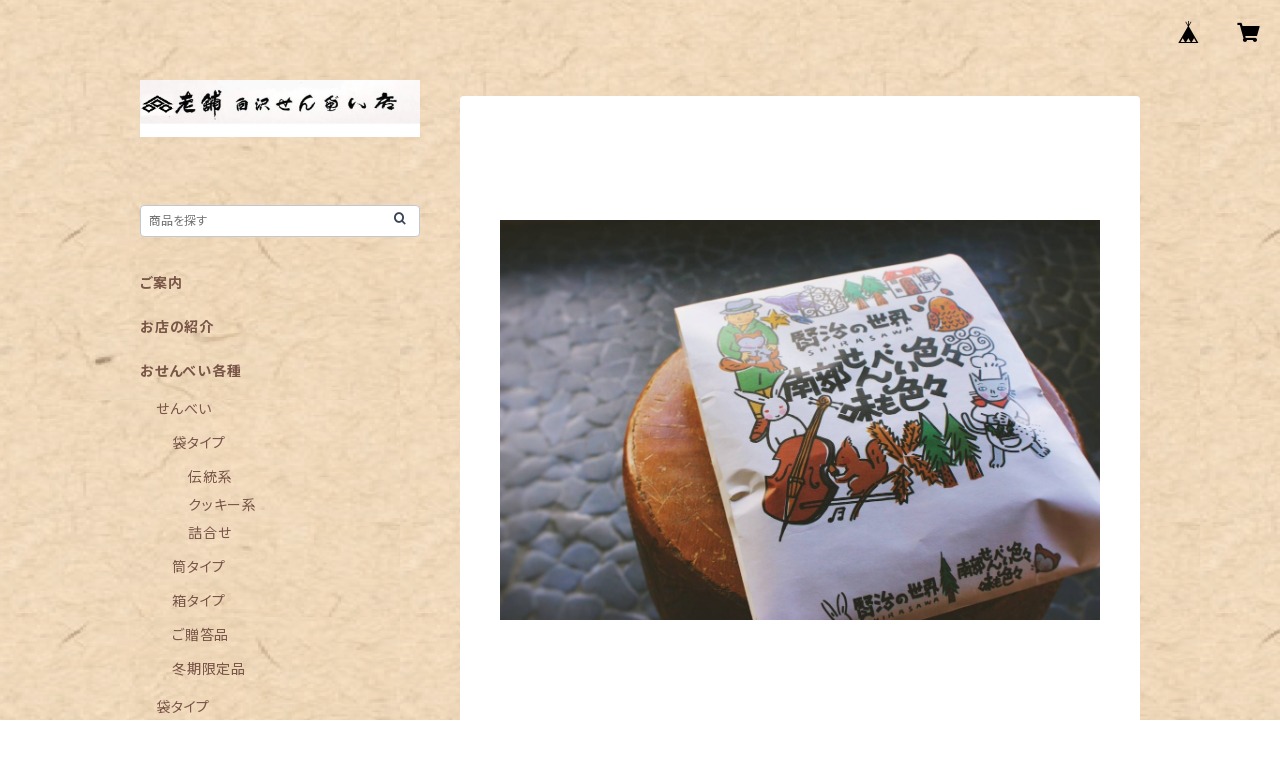

--- FILE ---
content_type: text/html; charset=UTF-8
request_url: https://www.shirasawasenbei.net/items/54923043/reviews?format=user&score=all&page=1
body_size: 1351
content:
				<li class="review01__listChild">
			<figure class="review01__itemInfo">
				<a href="/items/54923211" class="review01__imgWrap">
					<img src="https://baseec-img-mng.akamaized.net/images/item/origin/a9b6fed65bc9b950c86db0d5078641b6.jpg?imformat=generic&q=90&im=Resize,width=146,type=normal" alt="お楽しみ袋　11色11枚入" class="review01__img">
				</a>
				<figcaption class="review01__item">
					<i class="review01__iconImg ico--good"></i>
					<p class="review01__itemName">お楽しみ袋　11色11枚入</p>
										<time datetime="2025-12-27" class="review01__date">2025/12/27</time>
				</figcaption>
			</figure><!-- /.review01__itemInfo -->
						<p class="review01__comment">色々な味を一枚ずつ楽しめて良かったです。どの味も美味しかったです。</p>
								</li>
				<li class="review01__listChild">
			<figure class="review01__itemInfo">
				<a href="/items/55202869" class="review01__imgWrap">
					<img src="https://baseec-img-mng.akamaized.net/images/item/origin/5cf0c219a60638268ce02153c9894eb1.jpg?imformat=generic&q=90&im=Resize,width=146,type=normal" alt="袋入　冷麵6枚入" class="review01__img">
				</a>
				<figcaption class="review01__item">
					<i class="review01__iconImg ico--good"></i>
					<p class="review01__itemName">袋入　冷麵6枚入</p>
										<time datetime="2025-12-27" class="review01__date">2025/12/27</time>
				</figcaption>
			</figure><!-- /.review01__itemInfo -->
						<p class="review01__comment">盛岡冷麺が大好きなので購入しました。美味しかったです。</p>
								</li>
				<li class="review01__listChild">
			<figure class="review01__itemInfo">
				<a href="/items/55401821" class="review01__imgWrap">
					<img src="https://baseec-img-mng.akamaized.net/images/item/origin/9abf26943ab71268ffbf72ce7d8a767d.jpg?imformat=generic&q=90&im=Resize,width=146,type=normal" alt="袋入　ごま8枚入" class="review01__img">
				</a>
				<figcaption class="review01__item">
					<i class="review01__iconImg ico--bad"></i>
					<p class="review01__itemName">袋入　ごま8枚入</p>
										<time datetime="2025-02-07" class="review01__date">2025/02/07</time>
				</figcaption>
			</figure><!-- /.review01__itemInfo -->
						<p class="review01__comment">荷物が届きません。商品が群馬県中之条のヤマトにあるそうです。至急みなかみ町の自宅に届く用ご連絡お願いします。</p>
								</li>
				<li class="review01__listChild">
			<figure class="review01__itemInfo">
				<a href="/items/54414995" class="review01__imgWrap">
					<img src="https://baseec-img-mng.akamaized.net/images/item/origin/02816b27601cd8216a886254265b2de4.jpg?imformat=generic&q=90&im=Resize,width=146,type=normal" alt="袋入　丸粒ピーナツ5枚入" class="review01__img">
				</a>
				<figcaption class="review01__item">
					<i class="review01__iconImg ico--bad"></i>
					<p class="review01__itemName">袋入　丸粒ピーナツ5枚入</p>
										<time datetime="2025-02-07" class="review01__date">2025/02/07</time>
				</figcaption>
			</figure><!-- /.review01__itemInfo -->
						<p class="review01__comment">荷物が群馬県中之条へ届いているそうです。至急みなかみ町の自宅へ届く用お願いします。</p>
								</li>
				<li class="review01__listChild">
			<figure class="review01__itemInfo">
				<a href="/items/54923043" class="review01__imgWrap">
					<img src="https://baseec-img-mng.akamaized.net/images/item/origin/d2707e00d1c8b0ef73577f5c498c09c3.jpg?imformat=generic&q=90&im=Resize,width=146,type=normal" alt="賢治の世界　9色15枚入" class="review01__img">
				</a>
				<figcaption class="review01__item">
					<i class="review01__iconImg ico--good"></i>
					<p class="review01__itemName">賢治の世界　9色15枚入</p>
										<time datetime="2024-12-31" class="review01__date">2024/12/31</time>
				</figcaption>
			</figure><!-- /.review01__itemInfo -->
								</li>
				<li class="review01__listChild">
			<figure class="review01__itemInfo">
				<a href="/items/56058044" class="review01__imgWrap">
					<img src="https://baseec-img-mng.akamaized.net/images/item/origin/e97a1324ba1563c7502978597742fce9.jpg?imformat=generic&q=90&im=Resize,width=146,type=normal" alt="袋入　チョコレート4枚入" class="review01__img">
				</a>
				<figcaption class="review01__item">
					<i class="review01__iconImg ico--good"></i>
					<p class="review01__itemName">袋入　チョコレート4枚入</p>
										<time datetime="2024-12-31" class="review01__date">2024/12/31</time>
				</figcaption>
			</figure><!-- /.review01__itemInfo -->
								</li>
				<li class="review01__listChild">
			<figure class="review01__itemInfo">
				<a href="/items/54415102" class="review01__imgWrap">
					<img src="https://baseec-img-mng.akamaized.net/images/item/origin/c05d1f5d84ce36ded63914a72580b97e.jpg?imformat=generic&q=90&im=Resize,width=146,type=normal" alt="袋入　ひまわり5枚入" class="review01__img">
				</a>
				<figcaption class="review01__item">
					<i class="review01__iconImg ico--good"></i>
					<p class="review01__itemName">袋入　ひまわり5枚入</p>
										<time datetime="2024-12-31" class="review01__date">2024/12/31</time>
				</figcaption>
			</figure><!-- /.review01__itemInfo -->
								</li>
				<li class="review01__listChild">
			<figure class="review01__itemInfo">
				<a href="/items/67994511" class="review01__imgWrap">
					<img src="https://baseec-img-mng.akamaized.net/images/item/origin/421ccee69d4a451256404f0e7601ec47.jpg?imformat=generic&q=90&im=Resize,width=146,type=normal" alt="袋入　抹茶5枚入" class="review01__img">
				</a>
				<figcaption class="review01__item">
					<i class="review01__iconImg ico--good"></i>
					<p class="review01__itemName">袋入　抹茶5枚入</p>
										<time datetime="2024-12-31" class="review01__date">2024/12/31</time>
				</figcaption>
			</figure><!-- /.review01__itemInfo -->
								</li>
				<li class="review01__listChild">
			<figure class="review01__itemInfo">
				<a href="/items/54414710" class="review01__imgWrap">
					<img src="https://baseec-img-mng.akamaized.net/images/item/origin/5ad79b66c4ce79c650720ae7cb41a4d2.jpg?imformat=generic&q=90&im=Resize,width=146,type=normal" alt="袋入　しょうゆ8枚入" class="review01__img">
				</a>
				<figcaption class="review01__item">
					<i class="review01__iconImg ico--good"></i>
					<p class="review01__itemName">袋入　しょうゆ8枚入</p>
										<time datetime="2024-12-31" class="review01__date">2024/12/31</time>
				</figcaption>
			</figure><!-- /.review01__itemInfo -->
								</li>
				<li class="review01__listChild">
			<figure class="review01__itemInfo">
				<a href="/items/56058044" class="review01__imgWrap">
					<img src="https://baseec-img-mng.akamaized.net/images/item/origin/e97a1324ba1563c7502978597742fce9.jpg?imformat=generic&q=90&im=Resize,width=146,type=normal" alt="袋入　チョコレート4枚入" class="review01__img">
				</a>
				<figcaption class="review01__item">
					<i class="review01__iconImg ico--good"></i>
					<p class="review01__itemName">袋入　チョコレート4枚入</p>
										<time datetime="2024-12-29" class="review01__date">2024/12/29</time>
				</figcaption>
			</figure><!-- /.review01__itemInfo -->
						<p class="review01__comment">待ちに待って購入させて頂きました。

チョコレートののせ具合も絶妙です。

なかなかタイミングが難しいので気軽に通販できるのは嬉しいです</p>
								</li>
				<li class="review01__listChild">
			<figure class="review01__itemInfo">
				<a href="/items/68482362" class="review01__imgWrap">
					<img src="https://baseec-img-mng.akamaized.net/images/item/origin/de951746efae48f7aff9c3697b2b70d1.jpg?imformat=generic&q=90&im=Resize,width=146,type=normal" alt="かぼにゃ＆まるピー   ２種類　６枚　袋入" class="review01__img">
				</a>
				<figcaption class="review01__item">
					<i class="review01__iconImg ico--good"></i>
					<p class="review01__itemName">かぼにゃ＆まるピー   ２種類　６枚　袋入</p>
										<time datetime="2024-09-10" class="review01__date">2024/09/10</time>
				</figcaption>
			</figure><!-- /.review01__itemInfo -->
						<p class="review01__comment">甘すぎず、しっとりとした食感でとても美味しかったです。特にかぼちゃは種が沢山入っており、食べ応えがありました。</p>
								</li>
				<li class="review01__listChild">
			<figure class="review01__itemInfo">
				<a href="/items/55202869" class="review01__imgWrap">
					<img src="https://baseec-img-mng.akamaized.net/images/item/origin/5cf0c219a60638268ce02153c9894eb1.jpg?imformat=generic&q=90&im=Resize,width=146,type=normal" alt="袋入　冷麵6枚入" class="review01__img">
				</a>
				<figcaption class="review01__item">
					<i class="review01__iconImg ico--good"></i>
					<p class="review01__itemName">袋入　冷麵6枚入</p>
										<time datetime="2024-09-10" class="review01__date">2024/09/10</time>
				</figcaption>
			</figure><!-- /.review01__itemInfo -->
						<p class="review01__comment">とても美味しかったです。お酒のおつまみにぴったりでした。</p>
								</li>
				<li class="review01__listChild">
			<figure class="review01__itemInfo">
				<a href="/items/55210476" class="review01__imgWrap">
					<img src="https://baseec-img-mng.akamaized.net/images/item/origin/ca47423b3cad3d28b1a832f0550816b0.jpg?imformat=generic&q=90&im=Resize,width=146,type=normal" alt="袋入　コーヒー6枚入" class="review01__img">
				</a>
				<figcaption class="review01__item">
					<i class="review01__iconImg ico--good"></i>
					<p class="review01__itemName">袋入　コーヒー6枚入</p>
										<time datetime="2024-07-31" class="review01__date">2024/07/31</time>
				</figcaption>
			</figure><!-- /.review01__itemInfo -->
						<p class="review01__comment">とても美味しかったです</p>
								</li>
				<li class="review01__listChild">
			<figure class="review01__itemInfo">
				<a href="/items/56058044" class="review01__imgWrap">
					<img src="https://baseec-img-mng.akamaized.net/images/item/origin/e97a1324ba1563c7502978597742fce9.jpg?imformat=generic&q=90&im=Resize,width=146,type=normal" alt="袋入　チョコレート4枚入" class="review01__img">
				</a>
				<figcaption class="review01__item">
					<i class="review01__iconImg ico--good"></i>
					<p class="review01__itemName">袋入　チョコレート4枚入</p>
										<time datetime="2022-11-30" class="review01__date">2022/11/30</time>
				</figcaption>
			</figure><!-- /.review01__itemInfo -->
						<p class="review01__comment">丁寧な梱包でお届け頂きありがとうございます。
期間限定品なので今年も買うことが出来て良かったです。</p>
								</li>
				<li class="review01__listChild">
			<figure class="review01__itemInfo">
				<a href="/items/54351795" class="review01__imgWrap">
					<img src="https://baseec-img-mng.akamaized.net/images/item/origin/5b63a993007e456106b5b6d0e6b07d2f.jpg?imformat=generic&q=90&im=Resize,width=146,type=normal" alt="筒入ごま２0枚入" class="review01__img">
				</a>
				<figcaption class="review01__item">
					<i class="review01__iconImg ico--good"></i>
					<p class="review01__itemName">筒入ごま２0枚入</p>
										<time datetime="2022-07-27" class="review01__date">2022/07/27</time>
				</figcaption>
			</figure><!-- /.review01__itemInfo -->
								</li>
		